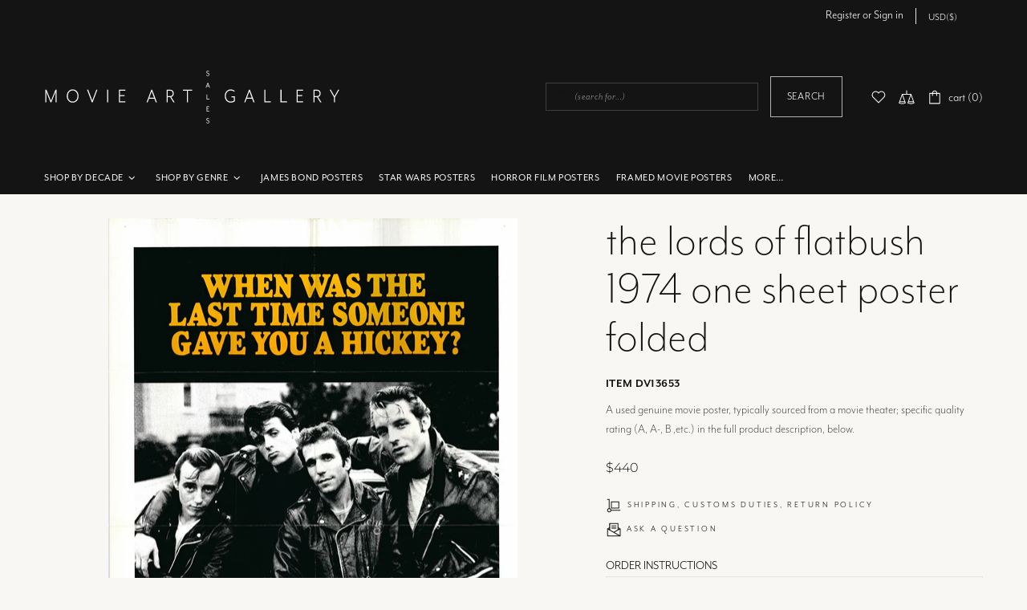

--- FILE ---
content_type: text/javascript
request_url: https://cdn.shopify.com/s/files/1/1520/2246/files/gettext.js?shop=movie-art-gallery.myshopify.com
body_size: 387
content:
if(typeof Campaign>"u")var Campaign={};Campaign.cookie={configuration:{expires:30,path:"/",domain:window.location.host,HttpOnly:!0,Secure:!0},name:"_shopify_vfr",write:function(e){this.setCookie(this.name,e)},wr:function(e,o){this.setCookie(e,o)},read:function(){return this.getCookie(this.name)},re:function(e){return this.getCookie(e)},destroy:function(){this.setCookie(this.name,null)},setCookie:function(name,value,config){config=config||this.configuration;let expires="";if(config.expires){const date=new Date;date.setTime(date.getTime()+config.expires*24*60*60*1e3),expires="; expires="+date.toUTCString()}document.cookie=name+"="+encodeURIComponent(value)+expires+"; path="+config.path+"; domain="+config.domain+(config.Secure?"; secure":"")},getCookie:function(name){let nameEQ=name+"=",ca=document.cookie.split(";");for(let i=0;i<ca.length;i++){let c=ca[i].trim();if(c.indexOf(nameEQ)===0)return decodeURIComponent(c.substring(nameEQ.length))}return null}},function(){const e=window.location.href;if(e.includes("utm_source=shortlink")||e.includes("georgiemane.com")&&e.includes("utm_lkey")){const o=e.replace(location.origin,"");Campaign.cookie.write(o),fetch("/cart/update.js",{method:"POST",headers:{"Content-Type":"application/json"},body:JSON.stringify({attributes:{short_track:o}})}),fetch("https://apps.profitihub.com/short/api/add_visit?format=json&shop="+Shopify.shop+"&url="+e).then(response=>response.json()).then(data=>{})}if(Shopify.Checkout&&Shopify.Checkout.page==="thank_you"&&Campaign.cookie.read().includes("utm_source=shortlink")){var i=Shopify.checkout.order_id||"",t={shop:Shopify.shop,oid:i,url:Campaign.cookie.read(),token:Shopify.Checkout.token};fetch("https://apps.profitihub.com/short/api/add_tracked_sale",{method:"POST",headers:{"Content-Type":"application/json"},body:JSON.stringify(t)}).then(response=>response.json()).then(data=>{})}}();
//# sourceMappingURL=/s/files/1/1520/2246/files/gettext.js.map?shop=movie-art-gallery.myshopify.com
